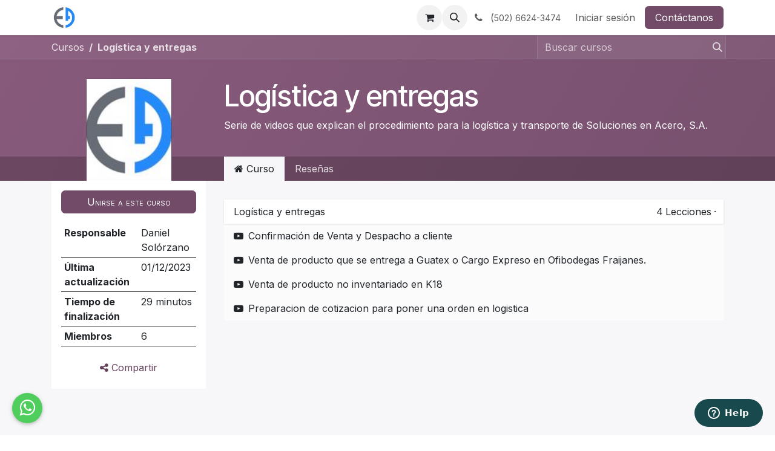

--- FILE ---
content_type: text/html; charset=utf-8
request_url: https://www.enacerogruas.com/slides/logistica-y-entregas-9
body_size: 14507
content:
<!DOCTYPE html>
<html lang="es-GT" data-website-id="7" data-main-object="slide.channel(9,)" data-add2cart-redirect="1">
    <head>
        <meta charset="utf-8"/>
        <meta http-equiv="X-UA-Compatible" content="IE=edge"/>
        <meta name="viewport" content="width=device-width, initial-scale=1"/>
        <script>
          dataLayer = [{}];
        </script>
          <!-- Google Tag Manager -->
          <script id="tagmanager_code">
            (function(w,d,s,l,i){w[l]=w[l]||[];w[l].push({'gtm.start':
            new Date().getTime(),event:'gtm.js'});var f=d.getElementsByTagName(s)[0],
            j=d.createElement(s),dl=l!='dataLayer'?'&l='+l:'';j.async=true;j.src=
            'https://www.googletagmanager.com/gtm.js?id='+i+dl;f.parentNode.insertBefore(j,f);
            })(window,document,'script','dataLayer','GTM-KNLD7RH');
          </script>
          <!-- End Google Tag Manager -->
        <meta name="generator" content="Odoo"/>
            
        <meta property="og:type" content="website"/>
        <meta property="og:title" content="Logística y entregas | enacerogruas"/>
        <meta property="og:site_name" content="enacerogruas"/>
        <meta property="og:url" content="https://www.enacerogruas.com/slides/logistica-y-entregas-9"/>
        <meta property="og:image" content="https://www.enacerogruas.com/web/image/website/7/logo?unique=7d59b22"/>
            
        <meta name="twitter:card" content="summary_large_image"/>
        <meta name="twitter:title" content="Logística y entregas | enacerogruas"/>
        <meta name="twitter:image" content="https://www.enacerogruas.com/web/image/website/7/logo/300x300?unique=7d59b22"/>
        
        <link rel="canonical" href="https://www.enacerogruas.com/slides/logistica-y-entregas-9"/>
        
        <link rel="preconnect" href="https://fonts.gstatic.com/" crossorigin=""/>
        <title>Logística y entregas | enacerogruas</title>
        <link type="image/x-icon" rel="shortcut icon" href="/web/image/website/7/favicon?unique=7d59b22"/>
        <link rel="preload" href="/web/static/src/libs/fontawesome/fonts/fontawesome-webfont.woff2?v=4.7.0" as="font" crossorigin=""/>
        <link type="text/css" rel="stylesheet" href="/web/assets/7/83909ee/web.assets_frontend.min.css"/>
        <script id="web.layout.odooscript" type="text/javascript">
            var odoo = {
                csrf_token: "fc188455d7d62f27acc6087c6c295885fe7856dco1800209754",
                debug: "",
            };
        </script>
        <script type="text/javascript">
            odoo.__session_info__ = {"is_admin": false, "is_system": false, "is_public": true, "is_internal_user": false, "is_website_user": true, "uid": null, "is_frontend": true, "profile_session": null, "profile_collectors": null, "profile_params": null, "show_effect": false, "currencies": {"9": {"symbol": "$", "position": "before", "digits": [69, 2]}, "1": {"symbol": "\u20ac", "position": "after", "digits": [69, 2]}, "170": {"symbol": "GTQ", "position": "after", "digits": [69, 2]}, "3": {"symbol": "$", "position": "before", "digits": [69, 2]}}, "quick_login": true, "bundle_params": {"lang": "es_GT", "website_id": 7}, "test_mode": false, "websocket_worker_version": "18.0-7", "translationURL": "/website/translations", "cache_hashes": {"translations": "7291e8e9b02af2718c0197ec0810ff36f7ead97c"}, "geoip_country_code": "US", "geoip_phone_code": 1, "lang_url_code": "es_GT"};
            if (!/(^|;\s)tz=/.test(document.cookie)) {
                const userTZ = Intl.DateTimeFormat().resolvedOptions().timeZone;
                document.cookie = `tz=${userTZ}; path=/`;
            }
        </script>
        <script type="text/javascript" defer="defer" src="/web/assets/7/dbc3b51/web.assets_frontend_minimal.min.js" onerror="__odooAssetError=1"></script>
        <script type="text/javascript" defer="defer" data-src="/web/assets/7/f93c2cb/web.assets_frontend_lazy.min.js" onerror="__odooAssetError=1"></script>
        
        <script type="module" src="/web/static/lib/pdfjs/build/pdf.js"></script>
        <script type="module" src="/web/static/lib/pdfjs/build/pdf.worker.js"></script>
        <script type="text/javascript" src="/website_slides/static/lib/pdfslidesviewer/PDFSlidesViewer.js"></script>
    
        
    </head>
    <body class="o_wslides_body">



          <!-- Google Tag Manager (noscript) -->
            <noscript><iframe height="0" width="0" style="display:none;visibility:hidden" src="https://www.googletagmanager.com/ns.html?id=GTM-KNLD7RH"></iframe></noscript>
          <!-- End Google Tag Manager (noscript) -->
        <div id="wrapwrap" class="   ">
            <a class="o_skip_to_content btn btn-primary rounded-0 visually-hidden-focusable position-absolute start-0" href="#wrap">Ir al contenido</a>
                <header id="top" data-anchor="true" data-name="Header" data-extra-items-toggle-aria-label="Botón de elementos adicionales" class="   o_header_fixed" style=" ">
                    
    <nav data-name="Navbar" aria-label="Main" class="navbar navbar-expand-lg navbar-light o_colored_level o_cc d-none d-lg-block shadow-sm ">
        

            <div id="o_main_nav" class="o_main_nav container">
                
    <a data-name="Navbar Logo" href="/" class="navbar-brand logo me-4">
            
            <span role="img" aria-label="Logo of enacerogruas" title="enacerogruas"><img src="/web/image/website/7/logo/enacerogruas?unique=7d59b22" class="img img-fluid" width="95" height="40" alt="enacerogruas" loading="lazy"/></span>
        </a>
    
                
    <ul role="menu" id="top_menu" class="nav navbar-nav top_menu o_menu_loading me-auto">
        

                    
    <li role="presentation" class="nav-item">
        <a role="menuitem" href="/" class="nav-link ">
            <span>Inicio</span>
        </a>
    </li>
    <li role="presentation" class="nav-item">
        <a role="menuitem" href="/shop" class="nav-link ">
            <span>Tienda</span>
        </a>
    </li>
    <li role="presentation" class="nav-item">
        <a role="menuitem" href="/jobs" class="nav-link ">
            <span>Empleos</span>
        </a>
    </li>
                
    </ul>
                
                <ul class="navbar-nav align-items-center gap-2 flex-shrink-0 justify-content-end ps-3">
                    
        
            <li class=" divider d-none"></li> 
            <li class="o_wsale_my_cart  ">
                <a href="/shop/cart" aria-label="Carrito de comercio electrónico" class="o_navlink_background btn position-relative rounded-circle p-1 text-center text-reset">
                    <div class="">
                        <i class="fa fa-shopping-cart fa-stack"></i>
                        <sup class="my_cart_quantity badge bg-primary position-absolute top-0 end-0 mt-n1 me-n1 rounded-pill d-none" data-order-id="">0</sup>
                    </div>
                </a>
            </li>
        
                    
        <li class="">
                <div class="modal fade css_editable_mode_hidden" id="o_search_modal" aria-hidden="true" tabindex="-1">
                    <div class="modal-dialog modal-lg pt-5">
                        <div class="modal-content mt-5">
    <form method="get" class="o_searchbar_form s_searchbar_input " action="/website/search" data-snippet="s_searchbar_input">
            <div role="search" class="input-group input-group-lg">
        <input type="search" name="search" class="search-query form-control oe_search_box border border-end-0 p-3 border-0 bg-light" placeholder="Buscar…" data-search-type="all" data-limit="5" data-display-image="true" data-display-description="true" data-display-extra-link="true" data-display-detail="true" data-order-by="name asc"/>
        <button type="submit" aria-label="Búsqueda" title="Búsqueda" class="btn oe_search_button border border-start-0 px-4 bg-o-color-4">
            <i class="oi oi-search"></i>
        </button>
    </div>

            <input name="order" type="hidden" class="o_search_order_by" value="name asc"/>
            
    
        </form>
                        </div>
                    </div>
                </div>
                <a data-bs-target="#o_search_modal" data-bs-toggle="modal" role="button" title="Búsqueda" href="#" class="btn rounded-circle p-1 lh-1 o_navlink_background text-reset o_not_editable">
                    <i class="oi oi-search fa-stack lh-lg"></i>
                </a>
        </li>
                    
        <li class="">
                <div data-name="Text" class="s_text_block ">
                    <a href="tel://(502) 6624-3474" class="nav-link o_nav-link_secondary p-2" data-bs-original-title="" title="" aria-describedby="popover756517">
                        <i class="fa fa-1x fa-fw fa-phone me-1"></i>&nbsp;(<span class="o_force_ltr"><small>502) 6624-3474</small></span></a>
                </div>
        </li>
                    
                    
                    
            <li class=" o_no_autohide_item">
                <a href="/web/login" class="o_nav_link_btn nav-link border px-3">Iniciar sesión</a>
            </li>
                    
        
        
                    
        <li class="">
            <div class="oe_structure oe_structure_solo ">
                <section class="oe_unremovable oe_unmovable s_text_block" data-snippet="s_text_block" data-name="Text">
                    <div class="container">
                        <a href="/contactus" class="oe_unremovable btn btn-primary btn_cta">Contáctanos</a>
                    </div>
                </section>
            </div>
        </li>
                </ul>
            </div>
        
    </nav>
    <nav data-name="Navbar" aria-label="Mobile" class="navbar  navbar-light o_colored_level o_cc o_header_mobile d-block d-lg-none shadow-sm ">
        

        <div class="o_main_nav container flex-wrap justify-content-between">
            
    <a data-name="Navbar Logo" href="/" class="navbar-brand logo ">
            
            <span role="img" aria-label="Logo of enacerogruas" title="enacerogruas"><img src="/web/image/website/7/logo/enacerogruas?unique=7d59b22" class="img img-fluid" width="95" height="40" alt="enacerogruas" loading="lazy"/></span>
        </a>
    
            <ul class="o_header_mobile_buttons_wrap navbar-nav flex-row align-items-center gap-2 mb-0">
        
            <li class=" divider d-none"></li> 
            <li class="o_wsale_my_cart  ">
                <a href="/shop/cart" aria-label="Carrito de comercio electrónico" class="o_navlink_background_hover btn position-relative rounded-circle border-0 p-1 text-reset">
                    <div class="">
                        <i class="fa fa-shopping-cart fa-stack"></i>
                        <sup class="my_cart_quantity badge bg-primary position-absolute top-0 end-0 mt-n1 me-n1 rounded-pill d-none" data-order-id="">0</sup>
                    </div>
                </a>
            </li>
        
                <li class="o_not_editable">
                    <button class="nav-link btn me-auto p-2" type="button" data-bs-toggle="offcanvas" data-bs-target="#top_menu_collapse_mobile" aria-controls="top_menu_collapse_mobile" aria-expanded="false" aria-label="Alternar navegación">
                        <span class="navbar-toggler-icon"></span>
                    </button>
                </li>
            </ul>
            <div id="top_menu_collapse_mobile" class="offcanvas offcanvas-end o_navbar_mobile">
                <div class="offcanvas-header justify-content-end o_not_editable">
                    <button type="button" class="nav-link btn-close" data-bs-dismiss="offcanvas" aria-label="Cerrar"></button>
                </div>
                <div class="offcanvas-body d-flex flex-column justify-content-between h-100 w-100">
                    <ul class="navbar-nav">
                        
                        
        <li class="">
    <form method="get" class="o_searchbar_form s_searchbar_input " action="/website/search" data-snippet="s_searchbar_input">
            <div role="search" class="input-group mb-3">
        <input type="search" name="search" class="search-query form-control oe_search_box rounded-start-pill text-bg-light ps-3 border-0 bg-light" placeholder="Buscar…" data-search-type="all" data-limit="0" data-display-image="true" data-display-description="true" data-display-extra-link="true" data-display-detail="true" data-order-by="name asc"/>
        <button type="submit" aria-label="Búsqueda" title="Búsqueda" class="btn oe_search_button rounded-end-pill bg-o-color-3 pe-3">
            <i class="oi oi-search"></i>
        </button>
    </div>

            <input name="order" type="hidden" class="o_search_order_by" value="name asc"/>
            
    
        </form>
        </li>
                        
    <ul role="menu" class="nav navbar-nav top_menu  ">
        

                            
    <li role="presentation" class="nav-item">
        <a role="menuitem" href="/" class="nav-link ">
            <span>Inicio</span>
        </a>
    </li>
    <li role="presentation" class="nav-item">
        <a role="menuitem" href="/shop" class="nav-link ">
            <span>Tienda</span>
        </a>
    </li>
    <li role="presentation" class="nav-item">
        <a role="menuitem" href="/jobs" class="nav-link ">
            <span>Empleos</span>
        </a>
    </li>
                        
    </ul>
                        
        <li class="">
                <div data-name="Text" class="s_text_block mt-2 border-top pt-2 o_border_contrast">
                    <a href="tel://(502) 6624-3474" class="nav-link o_nav-link_secondary p-2" data-bs-original-title="" title="" aria-describedby="popover756517">
                        <i class="fa fa-1x fa-fw fa-phone me-1"></i>&nbsp;(<span class="o_force_ltr"><small>502) 6624-3474</small></span></a>
                </div>
        </li>
                        
                    </ul>
                    <ul class="navbar-nav gap-2 mt-3 w-100">
                        
                        
            <li class=" o_no_autohide_item">
                <a href="/web/login" class="nav-link o_nav_link_btn w-100 border text-center">Iniciar sesión</a>
            </li>
                        
        
        
                        
        <li class="">
            <div class="oe_structure oe_structure_solo ">
                <section class="oe_unremovable oe_unmovable s_text_block" data-snippet="s_text_block" data-name="Text">
                    <div class="container">
                        <a href="/contactus" class="oe_unremovable btn btn-primary btn_cta w-100">Contáctanos</a>
                    </div>
                </section>
            </div>
        </li>
                    </ul>
                </div>
            </div>
        </div>
    
    </nav>
    
        </header>
                <main>
                    
        <div id="wrap" class="wrap mt-0 ">
            <div class="oe_structure oe_empty">
    <div data-name="Portada" style="background-color: rgba(0, 0, 0, 0); background-image: linear-gradient(120deg, #875A7B, #78516F);" data-use_size="True" data-use_filters="True" data-use_text_align="True" data-res-model="slide.channel" data-res-id="9" class="o_record_cover_container d-flex flex-column h-100 o_colored_level o_cc o_cc3 cover_auto  ">
        <div class="o_record_cover_component o_record_cover_image " style="background-image: none;"></div>
        <div class="o_record_cover_component o_record_cover_filter oe_black" style="opacity: 0;"></div>
        
                <div class="o_wslides_course_header position-relative pb-md-0 pt-2 pt-md-5 pb-3">
    <div class="o_wslides_course_nav">
        <div class="container">
            <div class="row align-items-center justify-content-between">
                
                <nav aria-label="migas de pan" class="col-md-8 d-none d-md-flex">
                    <ol class="breadcrumb flex-nowrap bg-transparent mb-0 ps-0 py-0 overflow-hidden">
                        <li class="breadcrumb-item flex-shrink-0">
                            <a href="/slides" title="Cursos">Cursos</a>
                        </li>
                        <li class="breadcrumb-item text-truncate fw-bold">
                            <a class="text-truncate d-block" href="/slides/logistica-y-entregas-9"><span title="Logística y entregas">Logística y entregas</span></a>
                        </li>
                    </ol>
                </nav>

                <div class="col-md-4 d-none d-md-flex flex-row align-items-center justify-content-end">
                    
    <form method="get" class="o_searchbar_form s_searchbar_input " action="/slides/all" data-snippet="s_searchbar_input">
            <div role="search" class="input-group o_wslides_course_nav_search ms-1 position-relative">
        <input type="search" name="search" class="search-query form-control oe_search_box border-0 rounded-0 bg-transparent border-0 bg-light" placeholder="Buscar cursos" data-search-type="slides" data-limit="5" data-display-image="true" data-display-description="true" data-display-extra-link="true" data-display-detail="false" data-order-by="name asc"/>
        <button type="submit" aria-label="Búsqueda" title="Búsqueda" class="btn oe_search_button btn-link rounded-0 pe-1">
            <i class="oi oi-search"></i>
        </button>
    </div>

            <input name="order" type="hidden" class="o_search_order_by" value="name asc"/>
            
                    
        </form>
                </div>

                
                <div class="col d-md-none py-1">
                    <div class="btn-group w-100 position-relative" role="group" aria-label="Subnavegación móvil">
                        <div class="btn-group w-100">
                            <a class="btn bg-black-25 text-white dropdown-toggle" href="#" role="button" data-bs-toggle="dropdown" aria-haspopup="true" aria-expanded="false">Navegación</a>

                            <div class="dropdown-menu">
                                <a class="dropdown-item" href="/slides">Inicio</a>
                                <a class="dropdown-item active" href="/slides/logistica-y-entregas-9">
                                    └<span class="ms-1">Logística y entregas</span>
                                </a>
                            </div>
                        </div>

                        <div class="btn-group ms-1 position-static">
                            <a class="btn bg-black-25 text-white dropdown-toggle" href="#" role="button" data-bs-toggle="dropdown" aria-haspopup="true" aria-expanded="false" aria-label="Buscar"><i class="fa fa-search"></i></a>
                            <div class="dropdown-menu dropdown-menu-end w-100" style="right: 10px;">
    <form method="get" class="o_searchbar_form s_searchbar_input " action="/slides/logistica-y-entregas-9" data-snippet="s_searchbar_input">
            <div role="search" class="input-group px-3">
        <input type="search" name="search" class="search-query form-control oe_search_box  border-0 bg-light" placeholder="Buscar cursos" data-search-type="slides" data-limit="5" data-display-image="true" data-display-description="true" data-display-extra-link="true" data-display-detail="false" data-order-by="name asc"/>
        <button type="submit" aria-label="Búsqueda" title="Búsqueda" class="btn oe_search_button btn-light">
            <i class="oi oi-search"></i>
        </button>
    </div>

            <input name="order" type="hidden" class="o_search_order_by" value="name asc"/>
            
                                
        </form>
                            </div>
                        </div>
                    </div>
                </div>
            </div>
        </div>
    </div>
                    <div class="container mt-5 mt-md-3 mt-xl-4">
                        <div class="row align-items-end align-items-md-stretch">
                            
                            <div class="col-12 col-md-4 col-lg-3 position-relative">
                                <div class="d-flex align-items-end justify-content-around h-100">
                                    <div class="h-100"><img src="/web/image/slide.channel/9/image_1024/Log%C3%ADstica%20y%20entregas?unique=1dc5c82" class="img img-fluid o_wslides_course_pict d-inline-block mb-2 mt-3 my-md-0" alt="Logística y entregas" loading="lazy"/></div>
                                </div>
                            </div>

                            
                            <div class="col-12 col-md-8 col-lg-9 d-flex flex-column">
                                <div class="d-flex flex-column">
                                    <h1>Logística y entregas</h1>
                                    <div class="mb-0 mb-xl-3"><p>Serie de videos que explican el procedimiento para la logística y transporte de Soluciones en Acero, S.A.</p></div>
                                </div>
                                <div class="d-flex flex-column justify-content-center h5 flex-grow-1 mb-md-5 o_not_editable">

        <div class="d-print-none o_rating_popup_composer o_not_editable p-0" contenteditable="false" data-token="c8accf98-c754-4e39-a61c-8984c9eadc60" data-res_model="slide.channel" data-res_id="9" data-partner_id="53303" data-rate_with_void_content="True" data-disable_composer="True" data-link_btn_classes="btn-sm btn-link mx-3 o_wslides_header_text" data-text_classes="css_editable_mode_hidden">
            <div class="d-flex flex-wrap align-items-center">
                <div class="o_rating_popup_composer_stars text-nowrap"></div>
                <div class="o_rating_popup_composer_modal"></div>
            </div>
        </div>
                                </div>
                            </div>
                        </div>
                    </div>
                </div>
            
    </div></div>

            <div class="o_wslides_course_main">
                <div class="container mb-5">
                    <div class="row">
                        
                        <div class="col-12 col-md-4 col-lg-3 mt-3 mt-md-0">
    
    <div class="o_wslides_course_sidebar bg-white px-3 py-2 py-md-3 mb-3 mb-md-5">

        <div class="o_wslides_sidebar_top d-flex justify-content-between">
    <div class="o_wslides_js_course_join flex-grow-1 d-grid">
           <a role="button" class="btn btn-primary btn-block o_wslides_js_course_join_link" title="Comenzar curso" aria-label="Comenzar curso" href="#" data-channel-id="9" data-channel-enroll="public">
                <span class="cta-title text_small_caps">
                    Unirse a este curso
                </span>
            </a>
    </div>
            <button type="button" data-bs-toggle="collapse" data-bs-target="#o_wslides_sidebar_collapse" aria-expanded="false" aria-controls="o_wslides_sidebar_collapse" class="btn d-md-none bg-white ms-1 border  align-self-end">Más información</button>
        </div>

        <div id="o_wslides_sidebar_collapse" class="collapse d-md-block">
            <table class="table table-sm mt-3">
                <tr>
                    <th class="border-top-0">Responsable</th>
                    <td class="border-top-0 text-break"><span>Daniel Solórzano</span></td>
                </tr>
                <tr>
                    <th class="border-top-0">Última actualización</th>
                    <td class="border-top-0">01/12/2023</td>
                </tr>
                <tr>
                    <th class="border-top-0">Tiempo de finalización</th>
                    <td class="border-top-0">29 minutos</td>
                </tr>
                <tr>
                    <th>Miembros</th>
                    <td>6</td>
                </tr>
            </table>

            <div class="mt-3 d-grid o_not_editable">
                <button role="button" class="o_wslides_share btn btn-link" title="Compartir canal" aria-label="Compartir canal" data-is-channel="True" data-id="9" data-name="Logística y entregas" data-url="https://www.enaceroinox.com/slides/logistica-y-entregas-9" data-email-sharing="True">
                    <i class="fa fa-share-alt"></i> Compartir
                </button>
            </div>
        </div>
    </div>
                        </div>
                        <div class="col-12 col-md-8 col-lg-9 position-relative">
                            <ul class="nav nav-tabs o_wslides_nav_tabs flex-nowrap" role="tablist" id="profile_extra_info_tablist">
                                <li class="nav-item" role="presentation">
                                    <a id="home-tab" data-bs-toggle="pill" href="#home" role="tab" aria-controls="home" class="nav-link active" aria-selected="true">
                                        <i class="fa fa-home"></i> Curso
                                    </a>
                                </li>
                                <li class="nav-item o_wslides_course_header_nav_review" role="presentation">
                                    <a id="review-tab" data-bs-toggle="pill" href="#review" role="tab" aria-controls="review" class="nav-link " aria-selected="false">
                                        Reseñas
                                    </a>
                                </li>
                            </ul>

                            <div class="tab-content py-4 o_wslides_tabs_content mb-4" id="courseMainTabContent">
                                <div id="home" role="tabpanel" aria-labelledby="home-tab" class="tab-pane fade show active">
                                    
                                    
    <div class="mb-5 o_wslides_slides_list" data-channel-id="9">

        <ul class="o_wslides_js_slides_list_container list-unstyled">


                <li class="o_wslides_slide_list_category o_wslides_js_list_item mb-2" data-slide-id="70" data-category-id="70">
                    <div data-category-id="70" class="o_wslides_slide_list_category_header position-relative d-flex justify-content-between align-items-center mt8 bg-white shadow-sm border-bottom-0 py-2">
                        <div class="d-flex align-items-center me-auto ps-3 ">
                            <span>Logística y entregas</span>
                        </div>
                            <div class="d-flex o_not_editable">
                            </div>
                            <div class="d-flex ms-2 o_not_editable">
                                <span>4</span><span class="ms-1">Lecciones</span>
                                <span class="ms-1">·</span>
                                <span class="ms-1"></span>
                            </div>
                            <div class="d-flex border-start ms-2 o_not_editable">
                            </div>
                    </div>
                    <ul class="list-unstyled pb-1 border-top" data-category-id="70">
                        <li class="o_wslides_slides_list_slide o_not_editable border-0"></li>
                        <li class="o_wslides_js_slides_list_empty border-0"></li>

    <li data-slide-id="71" data-category-id="70" class="o_wslides_slides_list_slide o_wslides_js_list_item bg-white-50 border-top-0 d-flex align-items-center ps-2 py-1 pe-2">
        <i class="fa fa-youtube-play py-2 mx-2"></i>
        <div class="text-truncate me-auto">
            <span>
                <span>Confirmación de Venta y Despacho a cliente</span>
            </span>
        </div>

        <div class="d-flex flex-row o_not_editable align-items-center">
        </div>

    </li>
    <li index="1" data-slide-id="72" data-category-id="70" class="o_wslides_slides_list_slide o_wslides_js_list_item bg-white-50 border-top-0 d-flex align-items-center ps-2 py-1 pe-2">
        <i class="fa fa-youtube-play py-2 mx-2"></i>
        <div class="text-truncate me-auto">
            <span>
                <span>Venta de producto que se entrega a Guatex o Cargo Expreso en Ofibodegas Fraijanes.</span>
            </span>
        </div>

        <div class="d-flex flex-row o_not_editable align-items-center">
        </div>

    </li>
    <li index="2" data-slide-id="73" data-category-id="70" class="o_wslides_slides_list_slide o_wslides_js_list_item bg-white-50 border-top-0 d-flex align-items-center ps-2 py-1 pe-2">
        <i class="fa fa-youtube-play py-2 mx-2"></i>
        <div class="text-truncate me-auto">
            <span>
                <span>Venta de producto no inventariado en K18</span>
            </span>
        </div>

        <div class="d-flex flex-row o_not_editable align-items-center">
        </div>

    </li>
    <li index="3" data-slide-id="223" data-category-id="70" class="o_wslides_slides_list_slide o_wslides_js_list_item bg-white-50 border-top-0 d-flex align-items-center ps-2 py-1 pe-2">
        <i class="fa fa-youtube-play py-2 mx-2"></i>
        <div class="text-truncate me-auto">
            <span>
                <span>Preparacion de cotizacion para poner una orden en logistica</span>
            </span>
        </div>

        <div class="d-flex flex-row o_not_editable align-items-center">
        </div>

    </li>
                    </ul>
                </li>
        </ul>
    </div>
    
                                </div>
                                <div id="review" role="tabpanel" aria-labelledby="review-tab" class="tab-pane fade ">
        <div id="discussion" data-anchor="true" class="d-print-none o_portal_chatter o_not_editable p-0" data-res_model="slide.channel" data-res_id="9" data-pager_step="10" data-allow_composer="0" data-two_columns="false" data-display_rating="True">
        </div>
                                </div>
                            </div>
                        </div>
                    </div>
                </div>
            </div>
        </div>
    
        <div id="o_shared_blocks" class="oe_unremovable"></div>
                </main>
            <div class="container">
              <div class="row">
                <div id="wk_whatsapp_chat">
                  <div style="background-color: #7C7BAD;color: rgb(255, 255, 255);opacity: 5;border-radius: 10px;" class="Layout Layout-open Layout-expand chatbot_left">
                    <div class="Messenger_messenger">

                      <div class="Messenger_header" style="background-color: #075E54; color: rgb(255, 255, 255);">
                        <h4 class="Messenger_prompt" style="color: #ffffff;">Whatsapp chatbot Support</h4> <span class="chat_close_icon"><i class="fa fa-close"></i></span>
                      </div>

                      <div class="Messenger_content" style="background-color: #DCF8C6;">
                        <div class="Messages" style="background-color: #DCF8C6;">
                          <div class="col-md-12 col-xl-0 chat">
                            <div class="card mb-sm-3 mb-md-0 contacts_card">
                              <center class="pt-2" style="background-color: #DCF8C6 !important;">
                                <span style="color:#0d0c0c;text-decoration: none;">
                                  If any query please ask to support team
                                </span>
                              </center>
                              <div class="card-body contacts_body" style="background-color: #DCF8C6 !important;">
                                <ui class="contacts">
                                  <hr/>
                                        <li class="d-none d-md-block o_snippet_mobile_invisible" data-invisible="1">
                                          <div class="d-flex bd-highlight" style="margin: auto 10%;">
                                              <div class="img_cont">
                                                <a class="" target="blank" href="https://web.whatsapp.com/send?phone=50266243400&amp;text=Hola">
                                                    <img class="rounded-circle user_img" src="[data-uri]" loading="lazy"/>
                                                </a>
                                              </div>
                                            <div class="user_info">
                                              <a class="" target="blank" href="https://web.whatsapp.com/send?phone=50266243400&amp;text=Hola">
                                                <span style="color: #0d0c0c">Soluciones en Acero S.A.</span>
                                              </a>
                                              <p class="mb-1" style="color: #0d0c0c">
                                                Ventas
                                              </p>
                                            </div>
                                          </div>
                                        </li>
                                        <li class="d-block d-md-none d-lg-none">
                                          <div class="d-flex bd-highlight" style="margin: auto 10%;">
                                              <div class="img_cont">
                                                <a class="" target="blank" href="https://api.whatsapp.com/send?phone=50266243400&amp;text=Hola">
                                                  <img class="rounded-circle user_img" src="[data-uri]" loading="lazy"/>
                                                </a>
                                              </div>
                                            <div class="user_info">
                                              <a class="" target="blank" href="https://api.whatsapp.com/send?phone=50266243400&amp;text=Hola">
                                                <span style="color: #0d0c0c">Soluciones en Acero S.A.</span>
                                              </a>
                                              <p class="mb-1" style="color: #0d0c0c">
                                                Ventas
                                              </p>
                                            </div>
                                          </div>
                                        </li>
                                      <hr/>
                                </ui>
                              </div>
                            </div>
                          </div>
                        </div>
                      </div>
                    </div>
                  </div>
                  
                  <div class="chat_on chatbot_left" style="background-color: #4FCE5D; display: block;"> <span class="chat_on_icon"><i class="fa fa-whatsapp"></i></span> </div>
                  
                </div>
              </div>
            </div>
                <footer id="bottom" data-anchor="true" data-name="Footer" class="o_footer o_colored_level o_cc ">
                    <div id="footer" class="oe_structure oe_structure_solo" style="">
      <section class="s_text_block pt40 pb16" data-snippet="s_text_block" data-name="Text" style="background-image: none;">
        <div class="container">
          <div class="row">
            <div class="col-lg-2 pt24 pb24">
              <h5 class="mb-3">Enlaces de Ínteres</h5>
              <ul class="list-unstyled">
                <li>
                  <a href="/">Inicio</a>
                </li>
                <li>
                  <a href="#">Acerca de</a>
                </li>
                <li>
                  <a href="#">Productos</a>
                </li>
                <li>
                  <a href="#">Servicios</a>
                </li>
                <li>
                  <a href="#">Legal</a>
                </li>
                <li>
                  <a href="/contactus">Contáctenos</a>
                </li>
              </ul>
            </div>
            <div class="col-lg-5 pt24 pb24 o_colored_level">
              <h5 class="mb-3">Acerca de</h5>
              <p>Empresa dedicada al alquiler de grúa telescópica sobre camión en Guatemala.</p>
              <p>Nuestro sello es trabajar a tiempo y cumpliendo lo ofrecido al cliente.</p>
            </div>
            <div id="connect" class="col-lg-4 offset-lg-1 pt24 pb24 o_colored_level">
              <h5 class="mb-3">Contacte con nosotros</h5>
              <ul class="list-unstyled">
                <li>
                  <i class="fa fa-comment fa-fw me-2"></i>
                  
                    <a href="/contactus">Contáctenos</a>
                  
                </li>
                <li>
                  <i class="fa fa-envelope fa-fw me-2"></i>
                  
                    <a href="mailto:sales@enaceroinox.com" data-bs-original-title="" title="" aria-describedby="tooltip917439">sales@enaceroinox.com</a>
                  
                </li>
                <li>
                  <i class="fa fa-phone fa-fw me-2"></i>
                  <span class="o_force_ltr">
                    <a href="tel://+ (502) 6624-3474" data-bs-original-title="" title="" aria-describedby="tooltip198274">+ (502) 6624-3474</a>
                  </span>
                </li>
              </ul>
              <div class="s_share text-start" data-name="Social Media">
                <h5 class="s_share_title d-none">Síganos</h5>
                <a href="/website/social/facebook" class="s_share_facebook" target="_blank">
                  <i class="fa fa-facebook rounded-circle shadow-sm"></i>
                </a>
                <a href="/website/social/twitter" class="s_share_twitter" target="_blank">
                  <i class="fa fa-twitter rounded-circle shadow-sm"></i>
                </a>
                <a href="/website/social/linkedin" class="s_share_linkedin" target="_blank">
                  <i class="fa fa-linkedin rounded-circle shadow-sm"></i>
                </a>
                <a href="/" class="link-800 float-end">
                  <i class="fa fa-home rounded-circle shadow-sm"></i>
                </a>
              </div>
            </div>
          </div>
        </div>
      </section>
    </div>
  <div class="o_footer_copyright o_colored_level o_cc" data-name="Copyright">
                        <div class="container py-3">
                            <div class="row">
                                <div class="col-sm text-center text-sm-start text-muted">
                                    <span class="o_footer_copyright_name me-2">Copyright © Ekisde</span>
        
        
    </div>
                                <div class="col-sm text-center text-sm-end o_not_editable">
        <div class="o_brand_promotion">
        Con la tecnología de 
            <a target="_blank" class="badge text-bg-light" href="http://www.odoo.com?utm_source=db&amp;utm_medium=website">
                <img alt="Odoo" src="/web/static/img/odoo_logo_tiny.png" width="62" height="20" style="width: auto; height: 1em; vertical-align: baseline;" loading="lazy"/>
            </a>
        - 
                    El mejor <a target="_blank" href="http://www.odoo.com/app/ecommerce?utm_source=db&amp;utm_medium=website">Comercio electrónico de código abierto</a>
                
        </div>
                                </div>
                            </div>
                        </div>
                    </div>
                </footer>
            </div>
        
        </body>
</html>

--- FILE ---
content_type: text/plain
request_url: https://www.google-analytics.com/j/collect?v=1&_v=j102&a=2131980074&t=pageview&_s=1&dl=https%3A%2F%2Fwww.enacerogruas.com%2Fslides%2Flogistica-y-entregas-9&ul=en-us%40posix&dt=Log%C3%ADstica%20y%20entregas%20%7C%20enacerogruas&sr=1280x720&vp=1280x720&_u=YEBAAEABAAAAACAAI~&jid=989864137&gjid=2098098289&cid=1190455850.1768673765&tid=UA-112406603-4&_gid=750479423.1768673765&_r=1&_slc=1&gtm=45He61e1n81KNLD7RHv831632965za200zd831632965&gcd=13l3l3l3l1l1&dma=0&tag_exp=103116026~103200004~104527907~104528501~104684208~104684211~105391253~115495938~115616985~115938466~115938469~115985660~116988315~117041588&z=1671306322
body_size: -452
content:
2,cG-9J14KLFEYW